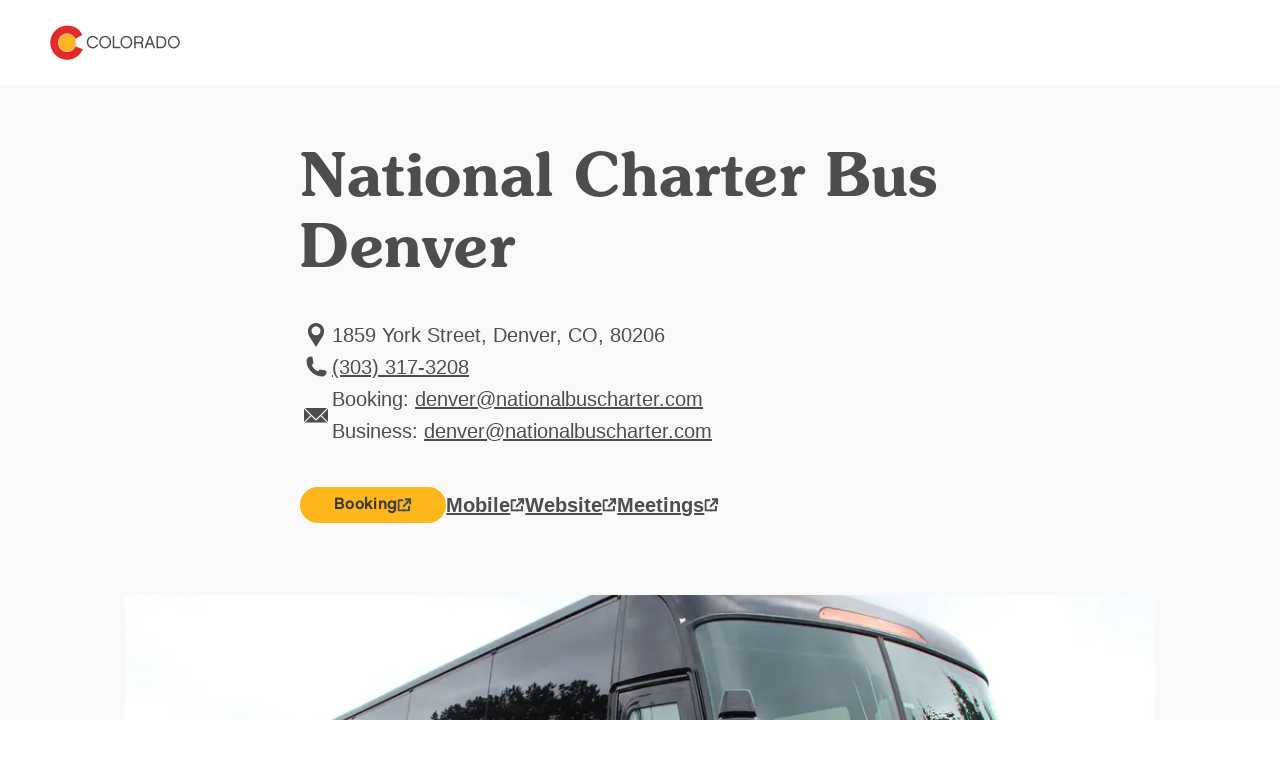

--- FILE ---
content_type: text/html; charset=utf-8
request_url: https://www.colorado.com/denver/transportation/public-transit/national-charter-bus-denver
body_size: 7557
content:
<!DOCTYPE html><html lang="en"><head><meta charSet="utf-8"/><meta name="viewport" content="width=device-width"/><link rel="preload" href="/_next/static/media/logo.bca931fc.svg" as="image" fetchPriority="high"/><title>National Charter Bus Denver | Colorado.com</title><meta name="title" content="National Charter Bus Denver | Colorado.com"/><meta name="description" content="Explore Denver on your own time with National Charter Bus! From tourist attractions to corporate trips, we are available 24/7 to help transport your group in and around Denver. Pick any destination of your choice and National Charter Bus will take you there!"/><meta name="robots" content="index"/><link rel="canonical" href="https://www.colorado.com/denver/national-charter-bus-denver"/><meta property="og:site_name" content="Colorado.com"/><meta property="og:type" content="article"/><meta property="og:url" content="https://www.colorado.com/denver/national-charter-bus-denver"/><meta property="og:title" content="National Charter Bus Denver"/><meta property="og:description" content="Explore Denver on your own time with National Charter Bus! From tourist attractions to corporate trips, we are available 24/7 to help transport your group in and around Denver. Pick any destination of your choice and National Charter Bus will take you there!"/><meta property="og:image" content="https://www.colorado.com/sites/default/files/listing_images/profile/6873/img-0009-min.jpg"/><meta property="og:image:url" content="https://www.colorado.com/sites/default/files/listing_images/profile/6873/img-0009-min.jpg"/><meta property="og:image:secure_url" content="https://www.colorado.com/sites/default/files/listing_images/profile/6873/img-0009-min.jpg"/><script type="application/ld+json">{"@context":"https://schema.org","@type":"TouristAttraction","name":"National Charter Bus Denver","description":"Explore Denver on your own time with National Charter Bus! From tourist attractions to corporate trips, we are available 24/7 to help transport your g...","url":"https://www.colorado.com/denver/national-charter-bus-denver","image":{"@type":"ImageObject","url":"https://www.colorado.com/sites/default/files/listing_images/profile/6873/img-0009-min.jpg","width":3390,"height":2260,"caption":"book your trip with our charter bus service! photo"},"address":{"@type":"PostalAddress","addressLocality":"Denver, CO","addressRegion":"CO","addressCountry":"US"},"publicAccess":true,"isAccessibleForFree":true}</script><script type="application/ld+json">{"@context":"https://schema.org","@type":"TouristInformationCenter","name":"Colorado.com","url":"https://www.colorado.com","logo":{"@type":"ImageObject","url":"https://www.colorado.com/mobile.png"},"image":"https://www.colorado.com/images/fallback1.jpg","description":"Official Colorado tourism website - plan your Colorado vacation with trip ideas, things to do, activities, events, and deals.","address":{"@type":"PostalAddress","addressLocality":"Denver","addressRegion":"CO","addressCountry":"US"},"sameAs":["https://www.facebook.com/visitcolorado","https://x.com/Colorado","https://www.instagram.com/visitcolorado","https://www.youtube.com/user/VisitColorado","https://www.pinterest.com/visitcolorado/","https://www.tiktok.com/@visit_colorado","https://www.threads.com/@visitcolorado"]}</script><meta name="next-head-count" content="18"/><meta charSet="utf-8"/><meta name="viewport" content="width=device-width, initial-scale=1"/><link rel="apple-touch-icon" sizes="180x180" href="/apple-touch-icon.png"/><link rel="icon" type="image/png" sizes="32x32" href="/favicon-32x32.png"/><link rel="icon" type="image/png" sizes="16x16" href="/favicon-16x16.png"/><link rel="manifest" href="/site.webmanifest"/><link rel="mask-icon" href="/safari-pinned-tab.svg" color="#e12b27"/><meta name="msapplication-TileColor" content="#f3f0ea"/><meta name="theme-color" content="#ffffff"/><script id="osano-datalayer">window.dataLayer = window.dataLayer || []; function gtag(){dataLayer.push(arguments);} gtag('consent', 'default', { 'ad_storage': 'denied', 'analytics_storage': 'denied', 'ad_user_data': 'denied', 'ad_personalization': 'denied', 'personalization_storage': 'denied', 'functionality_storage': 'granted', 'security_storage': 'granted', 'wait_for_update': 500 }); gtag('set', 'ads_data_redaction', true);</script><script async="" src="https://cmp.osano.com/16COjBTKiXMphYFF/f565910a-f2cc-430f-8eed-1ad8cb22a855/osano.js"></script><link rel="preload" href="/_next/static/css/99c51ad486084712.css" as="style"/><link rel="stylesheet" href="/_next/static/css/99c51ad486084712.css" data-n-g=""/><link rel="preload" href="/_next/static/css/cc8d0d0d4727a86a.css" as="style"/><link rel="stylesheet" href="/_next/static/css/cc8d0d0d4727a86a.css" data-n-p=""/><link rel="preload" href="/_next/static/css/4e18c52e1560a5a7.css" as="style"/><link rel="stylesheet" href="/_next/static/css/4e18c52e1560a5a7.css" data-n-p=""/><noscript data-n-css=""></noscript><script defer="" nomodule="" src="/_next/static/chunks/polyfills-c67a75d1b6f99dc8.js"></script><script defer="" src="/_next/static/chunks/7613.23ef415b98a9f4c1.js"></script><script defer="" src="/_next/static/chunks/4189.5be13816b629a190.js"></script><script defer="" src="/_next/static/chunks/1462.6c69542e5c33a797.js"></script><script defer="" src="/_next/static/chunks/6996.0cbc4fe5e4a9612d.js"></script><script src="/_next/static/chunks/webpack-88561827d13951f9.js" defer=""></script><script src="/_next/static/chunks/framework-a6c4252a160a131b.js" defer=""></script><script src="/_next/static/chunks/main-f9a493fb807dddb0.js" defer=""></script><script src="/_next/static/chunks/pages/_app-f9e193ef09846bed.js" defer=""></script><script src="/_next/static/chunks/30e1f94b-030e39609c090b7f.js" defer=""></script><script src="/_next/static/chunks/2783-a3b01235b7e576d6.js" defer=""></script><script src="/_next/static/chunks/3813-29862a7ce6d21309.js" defer=""></script><script src="/_next/static/chunks/3347-5d8b11d94c81f3cf.js" defer=""></script><script src="/_next/static/chunks/8167-065aef9094704423.js" defer=""></script><script src="/_next/static/chunks/pages/%5B...slug%5D-567ca766e7a8e45f.js" defer=""></script><script src="/_next/static/95gasdCpFkw0oLr5biyIK/_buildManifest.js" defer=""></script><script src="/_next/static/95gasdCpFkw0oLr5biyIK/_ssgManifest.js" defer=""></script></head><body><div id="__next"><div class="app-wrapper __variable_19f61f __variable_3979e2 __variable_9aae78"><div class="SkipContentLink_skip-content-link__wpaut "><a href="#main" class="SkipContentLink_skip-content-link__anchor__G60al">Skip to main content</a></div><nav class="TopNav_top-nav__1128d   "><div class="TopNav_top-nav__inner__Duqyg"><div class="TopNav_top-nav__logo__ng6wR"><a class="TopNav_top-nav__logo-link__DAOHI" href="/"><img alt="Colorado Logo" fetchPriority="high" width="254" height="66" decoding="async" data-nimg="1" class="TopNav_top-nav__logo-img__jbd2e" style="color:transparent" src="/_next/static/media/logo.bca931fc.svg"/></a></div><div class="TopNav_top-nav__main__wng1l"><ul class="TopNav_top-nav__link-list__G66ch"></ul></div></div></nav><main id="main"><article class="ContentTypes_content-type__yNXO5 ContentTypes_content-type--rel__Xjhd0 ContentTypes_content-type--light-gray-bg__J2Ijt" data-delid="6873" data-dename="National Charter Bus Denver" data-detype="listing" data-decity="Denver" data-deregion="Denver &amp; Cities of the Rockies" data-detrackingid="c76208f1254011ec848d"><header class="ArticleHeading_article-heading__T4e0_"><div class="ArticleHeading_article-heading__container__uKAdS"><h1 class="ArticleHeading_article-heading__title__YykZY">National Charter Bus Denver</h1><div class="ArticleHeading_article-heading__info__3_BCH"></div></div></header><div id="listing-4b1f2afd-a513-43b6-8237-2d23438cdd60" class="Container_default__container__4XYrh"><div class="LinksInfo_links-info__TmI0E "><ul class="LinksInfo_links-info__topList__MblbC"><li><div class="LinksInfo_links-info__item__o4_cT"><span class="LinksInfo_links-info__item-icon__kQ7ZI"><svg viewBox="0 0 24 32" xmlns="http://www.w3.org/2000/svg" aria-hidden="true" class=""><path fill-rule="evenodd" clip-rule="evenodd" d="M12.0005 4C16.4686 4 20.107 7.6384 20.107 12.1065C20.107 16.0636 18.0642 18.2339 15.8938 21.7449L12.0003 27.9998L8.10676 21.7449C5.93643 18.2339 3.89355 16.0636 3.89355 12.1065C3.89355 7.6384 7.53196 4 12 4H12.0005ZM12.0005 7.31872C14.4896 7.31872 16.4686 9.36153 16.4686 11.7868C16.4686 14.2758 14.4895 16.2549 12.0005 16.2549C9.5115 16.2549 7.53243 14.2758 7.53243 11.7868C7.53243 9.3616 9.5115 7.31872 12.0005 7.31872Z" fill="#4D4D4F"></path></svg></span><span class="LinksInfo_links-info__item-text__XYNnr">
              1859 York Street, Denver, CO, 80206</span></div></li><li><a data-action="outbound_full--local-phone" class="LinksInfo_links-info__item__o4_cT LinksInfo_links-info__item--link__rf0Mg partner-referal" href="tel:(303) 317-3208"><span class="LinksInfo_links-info__item-icon__kQ7ZI"><svg viewBox="0 0 24 32" xmlns="http://www.w3.org/2000/svg" aria-hidden="true" class=""><path d="M6.6538 6C6.76711 6 6.87925 6.00523 6.99024 6.01569C7.36038 6.04939 7.71426 6.13829 8.04431 6.27368L9.02052 12.4375C8.46327 12.9117 7.76133 13.222 6.99024 13.2917C7.57538 15.1197 8.58936 16.7554 9.91421 18.0808V18.0848L9.91886 18.0854C11.2443 19.4102 12.88 20.4242 14.7081 21.0093C14.7784 20.2382 15.0881 19.5363 15.5623 18.9797L21.7263 19.9558C21.8623 20.2859 21.9512 20.6397 21.9843 21.0099C21.9948 21.1203 22 21.233 22 21.3463C22 23.3637 20.3643 25 18.3462 25C9.87121 25 3.00058 18.1296 3 9.65427C3 7.63626 4.63631 6.00058 6.6538 6.00058V6Z" fill="#4D4D4F" stroke="#4D4D4F" stroke-miterlimit="10"></path></svg></span><span class="LinksInfo_links-info__item-text__XYNnr">(303) 317-3208</span></a></li><li><div class="LinksInfo_links-info__item__o4_cT"><span class="LinksInfo_links-info__item-icon__kQ7ZI"><svg width="24" height="32" viewBox="0 0 24 32" fill="none" xmlns="http://www.w3.org/2000/svg" aria-hidden="true" class=""><g clip-path="url(#clip0_1416_11168)"><path d="M0 22.78L6.50578 16.2749L0 9.76987V22.78Z" fill="#4D4D4F"></path><path d="M0.77063 9L12.0004 20.2297L15.9544 16.2749L16.7251 15.505L23.2301 9H0.77063Z" fill="#4D4D4F"></path><path d="M11.2305 20.9996L7.27567 17.0448L0.77063 23.5498H23.2293L16.7243 17.0448L12.7702 20.9996C12.3448 21.425 11.6552 21.425 11.2305 20.9996Z" fill="#4D4D4F"></path><path d="M24 22.78V9.76987L17.4957 16.2749L24 22.78Z" fill="#4D4D4F"></path></g><defs><clipPath id="clip0_1416_11168"><rect width="24" height="32" fill="white"></rect></clipPath></defs></svg></span><span class="LinksInfo_links-info__item-text__XYNnr">
                Booking:
                <a href="/cdn-cgi/l/email-protection#a8cccdc6decddae8c6c9dcc1c7c6c9c4cadddbcbc0c9dadccdda86cbc7c5"><span><span class="__cf_email__" data-cfemail="6b0f0e051d0e192b050a1f0204050a07091e1808030a191f0e1945080406">[email&#160;protected]</span></span></a><br/>
                Business:
                <a href="/cdn-cgi/l/email-protection#ddb9b8b3abb8af9db3bca9b4b2b3bcb1bfa8aebeb5bcafa9b8aff3beb2b0"><span><span class="__cf_email__" data-cfemail="a1c5c4cfd7c4d3e1cfc0d5c8cecfc0cdc3d4d2c2c9c0d3d5c4d38fc2cecc">[email&#160;protected]</span></span></a></span></div></li></ul><ul class="LinksInfo_links-info__bottomList__tUe7j"><li class="LinksInfo_links-info__bottomList-item__Bpy9z LinksInfo_links-info__bottomList-item--full__npxzg"><a data-action="outbound_full--website" class="LinksInfo_links-info__item-website__eVZZx partner-referal LinksInfo_booking-link__lYwq4" target="_blank" aria-label="Booking, opens in new tab" href="https://www.nationalbuscharter.com/denver-charter-bus/denver-wedding-shuttle-bus-rental"><span>Booking</span><svg width="15" height="14" viewBox="0 0 15 14" fill="none" xmlns="http://www.w3.org/2000/svg" aria-hidden="true" class=""><g id="website-icon 2" clip-path="url(#clip0_1366_2355)"><g id="Component 86 2"><g id="Component 21 126"><path id="hover arrow" d="M13.2158 6.26348V1.16348H8.11581" stroke-width="2" stroke-linejoin="round"></path><path id="Path 2912" d="M13.2158 6.26348V1.16348H8.11581" stroke-width="2" stroke-linejoin="round"></path><path id="Path 2913" d="M6.14182 8.82547L13.2148 1.16147" stroke-width="2" stroke-linejoin="round"></path></g><g id="Group 5439"><path id="Path 3493" d="M1.5238 6.69049V12.6055H7.9288" stroke-width="2" stroke-linejoin="round"></path><path id="Path 3495" d="M1.5238 7.52147V2.26147H6.1548" stroke-width="2" stroke-linejoin="round"></path><path id="Path 3494" d="M12.0948 8.06949V12.6005H5.68982" stroke-width="2" stroke-linejoin="round"></path></g></g></g><defs><clipPath id="clip0_1366_2355"><rect width="13.692" height="13.441" fill="white" transform="translate(0.523804 0.160461)"></rect></clipPath></defs></svg></a></li><li class="LinksInfo_links-info__bottomList-item__Bpy9z LinksInfo_links-info__bottomList-item--full__npxzg"><a data-action="outbound_full--website" class="LinksInfo_links-info__item-website__eVZZx partner-referal" target="_blank" aria-label="Mobile, opens in new tab" href="https://www.nationalbuscharter.com/denver-charter-bus/denver-school-field-trip-bus-rental"><span>Mobile</span><svg width="15" height="14" viewBox="0 0 15 14" fill="none" xmlns="http://www.w3.org/2000/svg" aria-hidden="true" class=""><g id="website-icon 2" clip-path="url(#clip0_1366_2355)"><g id="Component 86 2"><g id="Component 21 126"><path id="hover arrow" d="M13.2158 6.26348V1.16348H8.11581" stroke-width="2" stroke-linejoin="round"></path><path id="Path 2912" d="M13.2158 6.26348V1.16348H8.11581" stroke-width="2" stroke-linejoin="round"></path><path id="Path 2913" d="M6.14182 8.82547L13.2148 1.16147" stroke-width="2" stroke-linejoin="round"></path></g><g id="Group 5439"><path id="Path 3493" d="M1.5238 6.69049V12.6055H7.9288" stroke-width="2" stroke-linejoin="round"></path><path id="Path 3495" d="M1.5238 7.52147V2.26147H6.1548" stroke-width="2" stroke-linejoin="round"></path><path id="Path 3494" d="M12.0948 8.06949V12.6005H5.68982" stroke-width="2" stroke-linejoin="round"></path></g></g></g><defs><clipPath id="clip0_1366_2355"><rect width="13.692" height="13.441" fill="white" transform="translate(0.523804 0.160461)"></rect></clipPath></defs></svg></a></li><li class="LinksInfo_links-info__bottomList-item__Bpy9z LinksInfo_links-info__bottomList-item--full__npxzg"><a data-action="outbound_full--website" class="LinksInfo_links-info__item-website__eVZZx partner-referal" target="_blank" aria-label="Website, opens in new tab" href="https://www.nationalbuscharter.com/denver-charter-bus"><span>Website</span><svg width="15" height="14" viewBox="0 0 15 14" fill="none" xmlns="http://www.w3.org/2000/svg" aria-hidden="true" class=""><g id="website-icon 2" clip-path="url(#clip0_1366_2355)"><g id="Component 86 2"><g id="Component 21 126"><path id="hover arrow" d="M13.2158 6.26348V1.16348H8.11581" stroke-width="2" stroke-linejoin="round"></path><path id="Path 2912" d="M13.2158 6.26348V1.16348H8.11581" stroke-width="2" stroke-linejoin="round"></path><path id="Path 2913" d="M6.14182 8.82547L13.2148 1.16147" stroke-width="2" stroke-linejoin="round"></path></g><g id="Group 5439"><path id="Path 3493" d="M1.5238 6.69049V12.6055H7.9288" stroke-width="2" stroke-linejoin="round"></path><path id="Path 3495" d="M1.5238 7.52147V2.26147H6.1548" stroke-width="2" stroke-linejoin="round"></path><path id="Path 3494" d="M12.0948 8.06949V12.6005H5.68982" stroke-width="2" stroke-linejoin="round"></path></g></g></g><defs><clipPath id="clip0_1366_2355"><rect width="13.692" height="13.441" fill="white" transform="translate(0.523804 0.160461)"></rect></clipPath></defs></svg></a></li><li class="LinksInfo_links-info__bottomList-item__Bpy9z LinksInfo_links-info__bottomList-item--full__npxzg"><a data-action="outbound_full--website" class="LinksInfo_links-info__item-website__eVZZx partner-referal" target="_blank" aria-label="Meetings, opens in new tab" href="https://www.nationalbuscharter.com/denver-charter-bus/denver-corporate-bus-rental"><span>Meetings</span><svg width="15" height="14" viewBox="0 0 15 14" fill="none" xmlns="http://www.w3.org/2000/svg" aria-hidden="true" class=""><g id="website-icon 2" clip-path="url(#clip0_1366_2355)"><g id="Component 86 2"><g id="Component 21 126"><path id="hover arrow" d="M13.2158 6.26348V1.16348H8.11581" stroke-width="2" stroke-linejoin="round"></path><path id="Path 2912" d="M13.2158 6.26348V1.16348H8.11581" stroke-width="2" stroke-linejoin="round"></path><path id="Path 2913" d="M6.14182 8.82547L13.2148 1.16147" stroke-width="2" stroke-linejoin="round"></path></g><g id="Group 5439"><path id="Path 3493" d="M1.5238 6.69049V12.6055H7.9288" stroke-width="2" stroke-linejoin="round"></path><path id="Path 3495" d="M1.5238 7.52147V2.26147H6.1548" stroke-width="2" stroke-linejoin="round"></path><path id="Path 3494" d="M12.0948 8.06949V12.6005H5.68982" stroke-width="2" stroke-linejoin="round"></path></g></g></g><defs><clipPath id="clip0_1366_2355"><rect width="13.692" height="13.441" fill="white" transform="translate(0.523804 0.160461)"></rect></clipPath></defs></svg></a></li></ul></div></div><div id="listings-carousel-239b51c5-a976-4c33-b3a5-5fcba710e1de"><section class="Carousel_carousel__BMRNo Carousel_carousel--bg-light-gray__gUqVE Carousel_carousel--slides-per-view-1__5sXlM Carousel_carousel--full-view__3SjZ_  "><div class="Carousel_carousel__inner__z1Y6W "><swiper-container init="false"><swiper-slide><figure><img alt="book your trip with our charter bus service! photo" loading="lazy" width="1028" height="560" decoding="async" data-nimg="1" class="ImageCard_image-card__image__iosJZ" style="color:transparent" srcSet="/_next/image?url=https%3A%2F%2Fapi.colorado.com%2Fsites%2Fdefault%2Ffiles%2Flisting_images%2Fprofile%2F6873%2Fimg-0009-min.jpg&amp;w=1080&amp;q=75 1x, /_next/image?url=https%3A%2F%2Fapi.colorado.com%2Fsites%2Fdefault%2Ffiles%2Flisting_images%2Fprofile%2F6873%2Fimg-0009-min.jpg&amp;w=3840&amp;q=75 2x" src="/_next/image?url=https%3A%2F%2Fapi.colorado.com%2Fsites%2Fdefault%2Ffiles%2Flisting_images%2Fprofile%2F6873%2Fimg-0009-min.jpg&amp;w=3840&amp;q=75"/></figure></swiper-slide></swiper-container></div></section></div><div id="listing-tabs-4b1f2afd-a513-43b6-8237-2d23438cdd60"><div class="Tabs_tabs__d1ZiH Tabs_tabs--align-center__JlcUF"><div class="Tabs_tabs__tabs__HNlgA"><ul role="tablist" class="Tabs_tabs__tabs-list__yPTjD"><li role="presentation"><button role="tab" aria-selected="true" aria-controls="section-0-overview" id="tab-0-overview" class="Tabs_tabs__tabs-tab__9pqpR" tabindex="0">Overview</button></li><li role="presentation"><button role="tab" aria-selected="false" aria-controls="section-1-amenities" id="tab-1-amenities" class="Tabs_tabs__tabs-tab__9pqpR" tabindex="-1">Amenities</button></li></ul></div><section role="tabpanel" id="section-0-overview" aria-labelledby="tab-0-overview"><div id="4b1f2afd-a513-43b6-8237-2d23438cdd60" class="Container_default__container__4XYrh"><section class="ProfileDeal_profile-deal__SJiAk"><div class="ProfileDeal_profile-deal__content__EHt_2">Explore Denver on your own time with National Charter Bus! From tourist attractions to corporate trips, we are available 24/7 to help transport your group in and around Denver. Pick any destination of your choice and National Charter Bus will take you there!</div></section></div></section><section role="tabpanel" id="section-1-amenities" aria-labelledby="tab-1-amenities" hidden=""><div id="amenities-listing-4b1f2afd-a513-43b6-8237-2d23438cdd60" class="Container_default__container__4XYrh"><div class="ArticleContent_article-content__ZEcnE  "><div class="ArticleContent_article-content__container__dnJ_Z"><div><p><strong>Discounts:</strong> Senior Citizen, State Resident, Student</p><p><strong>Group Amenities:</strong> Accommodates Tour Groups, Maximum Group Size: 56, Minimum Group Size: 18</p><p><strong>Services Offered:</strong> Airport Transportation</p><p><strong>General Information:</strong> Hours of Operation: 24/7</p></div></div></div></div></section></div></div><div id="related-content-4b1f2afd-a513-43b6-8237-2d23438cdd60"><section class="Carousel_carousel__BMRNo Carousel_carousel--bg-gray__zE9wy Carousel_carousel--slides-per-view-3__8ZNZg Carousel_carousel--full-view__3SjZ_  "><div class="Carousel_carousel__heading__gRv84" role="heading" aria-level="2">Related Articles</div><div class="Carousel_carousel__inner__z1Y6W "><swiper-container init="false"><swiper-slide><article class="ContentCard_content-card__MhjHq ContentCard_content-card--has-link__oAxN_"><div class="ContentCard_content-card__image-wrapper__puobK"><img alt="" loading="lazy" width="400" height="400" decoding="async" data-nimg="1" class="ContentCard_content-card__image__gt_Is ContentCard_content-card__image--16x9__oZVlB" style="color:transparent" srcSet="/_next/image?url=https%3A%2F%2Fapi.colorado.com%2Fsites%2Fdefault%2Ffiles%2F2022-07%2Fw_transportation.jpg&amp;w=640&amp;q=75 1x, /_next/image?url=https%3A%2F%2Fapi.colorado.com%2Fsites%2Fdefault%2Ffiles%2F2022-07%2Fw_transportation.jpg&amp;w=828&amp;q=75 2x" src="/_next/image?url=https%3A%2F%2Fapi.colorado.com%2Fsites%2Fdefault%2Ffiles%2F2022-07%2Fw_transportation.jpg&amp;w=828&amp;q=75"/></div><div class="ContentCard_content-card__content__qJxmt ContentCard_content-card__content--has-text-link__NyoPI"><div class="ContentCard_content-card__content-wrapper__JnHCL"><h2><a class="ContentCard_content-card__content-title__YsPpZ" aria-label="5 Ways to  Travel Without Your Car" href="/articles/5-ways-to-share-transportation-travel-without-your-car">5 Ways to  Travel Without Your Car</a></h2></div></div></article></swiper-slide></swiper-container></div></section></div></article><!--$--><!--/$--><!--$--><style>
#nprogress {
  pointer-events: none;
}

#nprogress .bar {
  background: #fdb71a;

  position: fixed;
  z-index: 99999;
  top: 0;
  left: 0;

  width: 100%;
  height: 5px;
}

/* Fancy blur effect */
#nprogress .peg {
  display: block;
  position: absolute;
  right: 0px;
  width: 100px;
  height: 100%;
  box-shadow: 0 0 10px #fdb71a, 0 0 5px #fdb71a;
  opacity: 1.0;

  -webkit-transform: rotate(3deg) translate(0px, -4px);
      -ms-transform: rotate(3deg) translate(0px, -4px);
          transform: rotate(3deg) translate(0px, -4px);
}

/* Remove these to get rid of the spinner */
#nprogress .spinner {
  display: block;
  position: fixed;
  z-index: 1031;
  top: 15px;
  bottom: auto;
  right: 15px;
  left: auto;
}

#nprogress .spinner-icon {
  width: 18px;
  height: 18px;
  box-sizing: border-box;

  border: solid 2px transparent;
  border-top-color: #fdb71a;
  border-left-color: #fdb71a;
  border-radius: 50%;

  -webkit-animation: nprogress-spinner 400ms linear infinite;
          animation: nprogress-spinner 400ms linear infinite;
}

.nprogress-custom-parent {
  overflow: hidden;
  position: relative;
}

.nprogress-custom-parent #nprogress .spinner,
.nprogress-custom-parent #nprogress .bar {
  position: absolute;
}

@-webkit-keyframes nprogress-spinner {
  0%   { -webkit-transform: rotate(0deg); }
  100% { -webkit-transform: rotate(360deg); }
}
@keyframes nprogress-spinner {
  0%   { transform: rotate(0deg); }
  100% { transform: rotate(360deg); }
}
</style><!--/$--></main></div></div><script data-cfasync="false" src="/cdn-cgi/scripts/5c5dd728/cloudflare-static/email-decode.min.js"></script><script id="__NEXT_DATA__" type="application/json">{"props":{"pageProps":{"resource":{"id":"4b1f2afd-a513-43b6-8237-2d23438cdd60","type":"node--profile","context":"default","label":null,"title":"National Charter Bus Denver","created":"2021-06-23T15:00:01+00:00","lastUpdated":"2025-03-06T11:55:15+00:00","link":{"url":"/denver/national-charter-bus-denver","text":"National Charter Bus Denver"},"authors":null,"description":"Explore Denver on your own time with National Charter Bus! From tourist attractions to corporate trips, we are available 24/7 to help transport your g...","image":{"id":"239b51c5-a976-4c33-b3a5-5fcba710e1de","src":"/sites/default/files/listing_images/profile/6873/img-0009-min.jpg","height":2260,"width":3390,"alt":"book your trip with our charter bus service! photo","title":null},"body":[{"type":"component--links_info","id":"listing-4b1f2afd-a513-43b6-8237-2d23438cdd60","title":"National Charter Bus Denver","props":{"links":[{"icon":"LocationPin","text":"\n              1859 York Street, Denver, CO, 80206","type":"info"},{"icon":"Phone","text":"(303) 317-3208","url":"tel:(303) 317-3208","class":"partner-referal","data":{"data-action":"outbound_full--local-phone"},"type":"info"},{"icon":"Mail","text":"\n                Booking:\n                \u003ca class=\"partner-referal\" data-action=\"outbound_full--email\" href=\"mailto:denver@nationalbuscharter.com\"\u003edenver@nationalbuscharter.com\u003c/a\u003e\u003cbr /\u003e\n                Business:\n                \u003ca class=\"partner-referal\" data-action=\"outbound_full--email\" href=\"mailto:denver@nationalbuscharter.com\"\u003edenver@nationalbuscharter.com\u003c/a\u003e","class":"partner-referal","data":{"data-action":"outbound_full--email"},"type":"info"},{"type":"website","url":"https://www.nationalbuscharter.com/denver-charter-bus/denver-school-field-trip-bus-rental","class":"partner-referal","data":{"data-action":"outbound_full--website"},"text":"Mobile"},{"type":"website","url":"https://www.nationalbuscharter.com/denver-charter-bus/denver-wedding-shuttle-bus-rental","class":"partner-referal","data":{"data-action":"outbound_full--website"},"text":"Booking"},{"type":"website","url":"https://www.nationalbuscharter.com/denver-charter-bus","class":"partner-referal","data":{"data-action":"outbound_full--website"},"text":"Website"},{"type":"website","url":"https://www.nationalbuscharter.com/denver-charter-bus/denver-corporate-bus-rental","class":"partner-referal","data":{"data-action":"outbound_full--website"},"text":"Meetings"}],"style":"header","isFeaturedListing":false,"tripadvisorData":null}},{"type":"component--slideshow","id":"listings-carousel-239b51c5-a976-4c33-b3a5-5fcba710e1de","title":"National Charter Bus Denver","props":{"slidesPerView":1,"bgColor":"light-gray","heading":null},"video":[],"children":[{"id":"239b51c5-a976-4c33-b3a5-5fcba710e1de","image":{"src":"/sites/default/files/listing_images/profile/6873/img-0009-min.jpg","height":2260,"width":3390,"alt":"book your trip with our charter bus service! photo","title":null}}]},{"type":"component--tabs","id":"listing-tabs-4b1f2afd-a513-43b6-8237-2d23438cdd60","title":"National Charter Bus Denver","props":{"align":"center"},"items":[{"type":"component--profile_deal","id":"4b1f2afd-a513-43b6-8237-2d23438cdd60","title":"Overview","props":{"content":"Explore Denver on your own time with National Charter Bus! From tourist attractions to corporate trips, we are available 24/7 to help transport your group in and around Denver. Pick any destination of your choice and National Charter Bus will take you there!","deals":[]}},{"type":"component--main_content","id":"amenities-listing-4b1f2afd-a513-43b6-8237-2d23438cdd60","title":"Amenities","props":{"content":"\u003cp\u003e\u003cstrong\u003eDiscounts:\u003c/strong\u003e Senior Citizen, State Resident, Student\u003c/p\u003e\u003cp\u003e\u003cstrong\u003eGroup Amenities:\u003c/strong\u003e Accommodates Tour Groups, Maximum Group Size: 56, Minimum Group Size: 18\u003c/p\u003e\u003cp\u003e\u003cstrong\u003eServices Offered:\u003c/strong\u003e Airport Transportation\u003c/p\u003e\u003cp\u003e\u003cstrong\u003eGeneral Information:\u003c/strong\u003e Hours of Operation: 24/7\u003c/p\u003e"}}]},{"type":"component--related","id":"related-content-4b1f2afd-a513-43b6-8237-2d23438cdd60","title":"National Charter Bus Denver","props":{"heading":"Related Articles","bgColor":"gray","limit":6,"slidesPerView":3},"random":true,"children":[{"id":"a543b4d8-87ae-49b0-8daa-80ba3b4163fc","image":{"src":"/sites/default/files/2022-07/w_transportation.jpg","style":{"format":"16x9"},"height":826,"width":1200,"alt":"A car drives across a bridge in Colorado with rolling mountains in the background on the way to Red Cliff"},"title":"5 Ways to  Travel Without Your Car","link":{"url":"/articles/5-ways-to-share-transportation-travel-without-your-car"}}]}],"metatag":[{"tag":"meta","attributes":{"name":"title","content":"National Charter Bus Denver | Colorado.com"}},{"tag":"meta","attributes":{"name":"description","content":"Explore Denver on your own time with National Charter Bus! From tourist attractions to corporate trips, we are available 24/7 to help transport your group in and around Denver. Pick any destination of your choice and National Charter Bus will take you there!"}},{"tag":"meta","attributes":{"name":"robots","content":"index"}},{"tag":"link","attributes":{"rel":"canonical","href":"https://www.colorado.com/denver/national-charter-bus-denver"}},{"tag":"meta","attributes":{"property":"og:site_name","content":"Colorado.com"}},{"tag":"meta","attributes":{"property":"og:type","content":"article"}},{"tag":"meta","attributes":{"property":"og:url","content":"https://www.colorado.com/denver/national-charter-bus-denver"}},{"tag":"meta","attributes":{"property":"og:title","content":"National Charter Bus Denver"}},{"tag":"meta","attributes":{"property":"og:description","content":"Explore Denver on your own time with National Charter Bus! From tourist attractions to corporate trips, we are available 24/7 to help transport your group in and around Denver. Pick any destination of your choice and National Charter Bus will take you there!"}},{"tag":"meta","attributes":{"property":"og:image","content":"https://www.colorado.com/sites/default/files/listing_images/profile/6873/img-0009-min.jpg"}},{"tag":"meta","attributes":{"property":"og:image:url","content":"https://www.colorado.com/sites/default/files/listing_images/profile/6873/img-0009-min.jpg"}},{"tag":"meta","attributes":{"property":"og:image:secure_url","content":"https://www.colorado.com/sites/default/files/listing_images/profile/6873/img-0009-min.jpg"}}],"location":"Denver, CO","tripadvisorData":null,"dates":null,"cornerPaneValue":null,"actionBtn":{"text":"Mobile","url":"https://www.nationalbuscharter.com/denver-charter-bus/denver-school-field-trip-bus-rental"},"placeholderFallback":true,"tracking":{"data-delid":6873,"data-dename":"National Charter Bus Denver","data-detype":"listing","data-decity":"Denver","data-deregion":"Denver \u0026 Cities of the Rockies","data-detrackingid":"c76208f1254011ec848d"},"subtitle":null,"isWheelTheWorldPartner":false}},"__N_SSG":true},"page":"/[...slug]","query":{"slug":["denver","transportation","public-transit","national-charter-bus-denver"]},"buildId":"95gasdCpFkw0oLr5biyIK","isFallback":false,"isExperimentalCompile":false,"dynamicIds":[67613,4189,21462,16996],"gsp":true,"locale":"en","locales":["en"],"defaultLocale":"en","scriptLoader":[]}</script><noscript><iframe src="https://www.googletagmanager.com/ns.html?id=GTM-NCS8GXJ" height="0" width="0" style="display: none; visibility: hidden;" /></noscript><script defer src="https://static.cloudflareinsights.com/beacon.min.js/vcd15cbe7772f49c399c6a5babf22c1241717689176015" integrity="sha512-ZpsOmlRQV6y907TI0dKBHq9Md29nnaEIPlkf84rnaERnq6zvWvPUqr2ft8M1aS28oN72PdrCzSjY4U6VaAw1EQ==" data-cf-beacon='{"rayId":"9c3a18985f2df43c","version":"2025.9.1","serverTiming":{"name":{"cfExtPri":true,"cfEdge":true,"cfOrigin":true,"cfL4":true,"cfSpeedBrain":true,"cfCacheStatus":true}},"token":"c380fda1ee294157b5f824a22fc4da71","b":1}' crossorigin="anonymous"></script>
</body></html>

--- FILE ---
content_type: application/javascript; charset=utf-8
request_url: https://www.colorado.com/_next/static/95gasdCpFkw0oLr5biyIK/_buildManifest.js
body_size: 245
content:
self.__BUILD_MANIFEST=function(s,e,t,a,c,n,i,o,r,l){return{__rewrites:{afterFiles:[],beforeFiles:[{has:s,source:"/:nextInternalLocale(en)/sites/default/files/:path*",destination:s},{has:s,source:"/:nextInternalLocale(en)/themes/custom/:path*",destination:s},{has:s,source:"/:nextInternalLocale(en)/livi-api/:path*",destination:s},{has:s,source:o,destination:s},{has:s,source:"/:nextInternalLocale(en)/sitemap.xsl",destination:s},{has:s,source:"/:nextInternalLocale(en)/sitemap_generator/:path*",destination:s},{has:s,source:"/:nextInternalLocale(en)/sitemap.xml",destination:s},{has:s,source:o,destination:s},{has:s,source:"/:nextInternalLocale(en)/modules/contrib/simple_sitemap/xsl/:path*",destination:s}],fallback:[]},"/":[e,t,a,c,n,i,r,"static/chunks/pages/index-ec1ac5db3ca4645f.js"],"/404":[e,t,a,c,n,i,l,"static/chunks/pages/404-3a2fdf6b22d1495e.js"],"/500":[e,t,a,c,n,i,l,"static/chunks/pages/500-76069f7f3de4fabc.js"],"/_error":["static/chunks/pages/_error-ee57da023af66af9.js"],"/style-guide":[e,t,a,c,"static/css/2e2e9ad130f6617f.css","static/chunks/pages/style-guide-b10d57527f2bf397.js"],"/testing":["static/chunks/pages/testing-359dfbb332b2ccd4.js"],"/[...slug]":[e,t,a,c,n,i,r,"static/chunks/pages/[...slug]-567ca766e7a8e45f.js"],sortedPages:["/","/404","/500","/_app","/_error","/style-guide","/testing","/[...slug]"]}}(void 0,"static/chunks/30e1f94b-030e39609c090b7f.js","static/chunks/2783-a3b01235b7e576d6.js","static/css/cc8d0d0d4727a86a.css","static/chunks/3813-29862a7ce6d21309.js","static/chunks/3347-5d8b11d94c81f3cf.js","static/chunks/8167-065aef9094704423.js","/:nextInternalLocale(en)/core/assets/vendor/:path*","static/css/4e18c52e1560a5a7.css","static/css/ccbbcf20201c3a8e.css"),self.__BUILD_MANIFEST_CB&&self.__BUILD_MANIFEST_CB();

--- FILE ---
content_type: application/javascript; charset=utf-8
request_url: https://www.colorado.com/_next/static/chunks/1462.6c69542e5c33a797.js
body_size: 78
content:
"use strict";(self.webpackChunk_N_E=self.webpackChunk_N_E||[]).push([[1462],{21462:function(l,i,h){h.r(i);var s=h(52676);h(75271),i.default=l=>(0,s.jsxs)("svg",{width:"24",height:"32",viewBox:"0 0 24 32",fill:"none",xmlns:"http://www.w3.org/2000/svg",...l,children:[(0,s.jsxs)("g",{clipPath:"url(#clip0_1416_11168)",children:[(0,s.jsx)("path",{d:"M0 22.78L6.50578 16.2749L0 9.76987V22.78Z",fill:"#4D4D4F"}),(0,s.jsx)("path",{d:"M0.77063 9L12.0004 20.2297L15.9544 16.2749L16.7251 15.505L23.2301 9H0.77063Z",fill:"#4D4D4F"}),(0,s.jsx)("path",{d:"M11.2305 20.9996L7.27567 17.0448L0.77063 23.5498H23.2293L16.7243 17.0448L12.7702 20.9996C12.3448 21.425 11.6552 21.425 11.2305 20.9996Z",fill:"#4D4D4F"}),(0,s.jsx)("path",{d:"M24 22.78V9.76987L17.4957 16.2749L24 22.78Z",fill:"#4D4D4F"})]}),(0,s.jsx)("defs",{children:(0,s.jsx)("clipPath",{id:"clip0_1416_11168",children:(0,s.jsx)("rect",{width:"24",height:"32",fill:"white"})})})]})}}]);